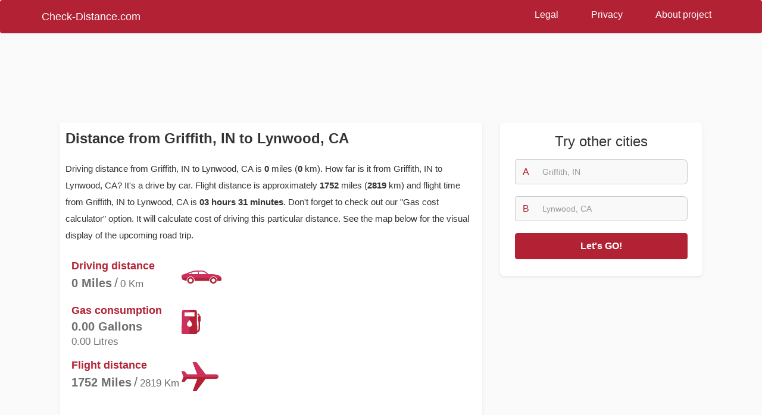

--- FILE ---
content_type: text/html; charset=utf-8
request_url: https://www.google.com/recaptcha/api2/aframe
body_size: 266
content:
<!DOCTYPE HTML><html><head><meta http-equiv="content-type" content="text/html; charset=UTF-8"></head><body><script nonce="-jMq42TEMDbXoinbaYlwVg">/** Anti-fraud and anti-abuse applications only. See google.com/recaptcha */ try{var clients={'sodar':'https://pagead2.googlesyndication.com/pagead/sodar?'};window.addEventListener("message",function(a){try{if(a.source===window.parent){var b=JSON.parse(a.data);var c=clients[b['id']];if(c){var d=document.createElement('img');d.src=c+b['params']+'&rc='+(localStorage.getItem("rc::a")?sessionStorage.getItem("rc::b"):"");window.document.body.appendChild(d);sessionStorage.setItem("rc::e",parseInt(sessionStorage.getItem("rc::e")||0)+1);localStorage.setItem("rc::h",'1768621798236');}}}catch(b){}});window.parent.postMessage("_grecaptcha_ready", "*");}catch(b){}</script></body></html>